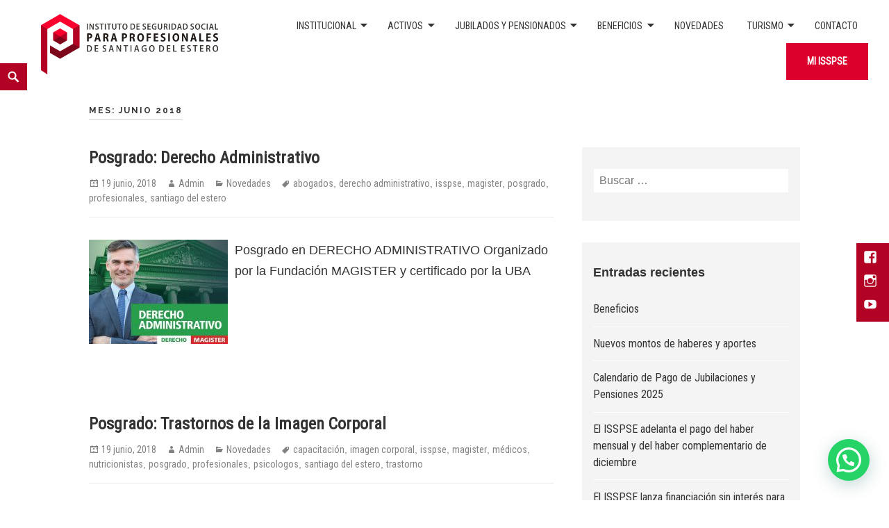

--- FILE ---
content_type: text/html; charset=UTF-8
request_url: https://isspse.org/2018/06/
body_size: 17717
content:
<!DOCTYPE html>
<html lang="es-AR" class="no-js">
<head>
	<meta charset="UTF-8">
	<meta name="viewport" content="width=device-width">
		<link rel="profile" href="http://gmpg.org/xfn/11">
	<link rel="pingback" href="https://isspse.org/xmlrpc.php">
	<meta name='robots' content='noindex, follow' />

	<!-- This site is optimized with the Yoast SEO plugin v26.8 - https://yoast.com/product/yoast-seo-wordpress/ -->
	<title>junio 2018 - I.S.S.P.S.E.</title>
	<meta property="og:locale" content="es_ES" />
	<meta property="og:type" content="website" />
	<meta property="og:title" content="junio 2018 - I.S.S.P.S.E." />
	<meta property="og:url" content="https://isspse.org/2018/06/" />
	<meta property="og:site_name" content="I.S.S.P.S.E." />
	<meta name="twitter:card" content="summary_large_image" />
	<script type="application/ld+json" class="yoast-schema-graph">{"@context":"https://schema.org","@graph":[{"@type":"CollectionPage","@id":"https://isspse.org/2018/06/","url":"https://isspse.org/2018/06/","name":"junio 2018 - I.S.S.P.S.E.","isPartOf":{"@id":"https://isspse.org/#website"},"primaryImageOfPage":{"@id":"https://isspse.org/2018/06/#primaryimage"},"image":{"@id":"https://isspse.org/2018/06/#primaryimage"},"thumbnailUrl":"https://isspse.org/wp-content/uploads/2018/06/posgrado-derecho-admin.jpg","breadcrumb":{"@id":"https://isspse.org/2018/06/#breadcrumb"},"inLanguage":"es-AR"},{"@type":"ImageObject","inLanguage":"es-AR","@id":"https://isspse.org/2018/06/#primaryimage","url":"https://isspse.org/wp-content/uploads/2018/06/posgrado-derecho-admin.jpg","contentUrl":"https://isspse.org/wp-content/uploads/2018/06/posgrado-derecho-admin.jpg","width":800,"height":600,"caption":"posgrado-derecho-admin"},{"@type":"BreadcrumbList","@id":"https://isspse.org/2018/06/#breadcrumb","itemListElement":[{"@type":"ListItem","position":1,"name":"Inicio","item":"https://isspse.org/"},{"@type":"ListItem","position":2,"name":"Archivo de junio 2018"}]},{"@type":"WebSite","@id":"https://isspse.org/#website","url":"https://isspse.org/","name":"I.S.S.P.S.E.","description":"","publisher":{"@id":"https://isspse.org/#organization"},"potentialAction":[{"@type":"SearchAction","target":{"@type":"EntryPoint","urlTemplate":"https://isspse.org/?s={search_term_string}"},"query-input":{"@type":"PropertyValueSpecification","valueRequired":true,"valueName":"search_term_string"}}],"inLanguage":"es-AR"},{"@type":"Organization","@id":"https://isspse.org/#organization","name":"Instituto de Seguridad Social Para Profesionales de Santiago del Estero","url":"https://isspse.org/","logo":{"@type":"ImageObject","inLanguage":"es-AR","@id":"https://isspse.org/#/schema/logo/image/","url":"https://isspse.org/wp-content/uploads/2017/08/logo-header.png","contentUrl":"https://isspse.org/wp-content/uploads/2017/08/logo-header.png","width":572,"height":174,"caption":"Instituto de Seguridad Social Para Profesionales de Santiago del Estero"},"image":{"@id":"https://isspse.org/#/schema/logo/image/"}}]}</script>
	<!-- / Yoast SEO plugin. -->


<link rel='dns-prefetch' href='//static.addtoany.com' />
<link rel='dns-prefetch' href='//fonts.googleapis.com' />
<link rel="alternate" type="application/rss+xml" title="I.S.S.P.S.E. &raquo; Feed" href="https://isspse.org/feed/" />
<link rel="alternate" type="application/rss+xml" title="I.S.S.P.S.E. &raquo; RSS de los comentarios" href="https://isspse.org/comments/feed/" />
<style id='wp-img-auto-sizes-contain-inline-css' type='text/css'>
img:is([sizes=auto i],[sizes^="auto," i]){contain-intrinsic-size:3000px 1500px}
/*# sourceURL=wp-img-auto-sizes-contain-inline-css */
</style>

<link rel='stylesheet' id='twb-open-sans-css' href='https://fonts.googleapis.com/css?family=Open+Sans%3A300%2C400%2C500%2C600%2C700%2C800&#038;display=swap&#038;ver=6.9' type='text/css' media='all' />
<link rel='stylesheet' id='twb-global-css' href='https://isspse.org/wp-content/plugins/form-maker/booster/assets/css/global.css?ver=1.0.0' type='text/css' media='all' />
<style id='wp-emoji-styles-inline-css' type='text/css'>

	img.wp-smiley, img.emoji {
		display: inline !important;
		border: none !important;
		box-shadow: none !important;
		height: 1em !important;
		width: 1em !important;
		margin: 0 0.07em !important;
		vertical-align: -0.1em !important;
		background: none !important;
		padding: 0 !important;
	}
/*# sourceURL=wp-emoji-styles-inline-css */
</style>
<link rel='stylesheet' id='wp-block-library-css' href='https://isspse.org/wp-includes/css/dist/block-library/style.min.css?ver=6.9' type='text/css' media='all' />
<style id='global-styles-inline-css' type='text/css'>
:root{--wp--preset--aspect-ratio--square: 1;--wp--preset--aspect-ratio--4-3: 4/3;--wp--preset--aspect-ratio--3-4: 3/4;--wp--preset--aspect-ratio--3-2: 3/2;--wp--preset--aspect-ratio--2-3: 2/3;--wp--preset--aspect-ratio--16-9: 16/9;--wp--preset--aspect-ratio--9-16: 9/16;--wp--preset--color--black: #000000;--wp--preset--color--cyan-bluish-gray: #abb8c3;--wp--preset--color--white: #ffffff;--wp--preset--color--pale-pink: #f78da7;--wp--preset--color--vivid-red: #cf2e2e;--wp--preset--color--luminous-vivid-orange: #ff6900;--wp--preset--color--luminous-vivid-amber: #fcb900;--wp--preset--color--light-green-cyan: #7bdcb5;--wp--preset--color--vivid-green-cyan: #00d084;--wp--preset--color--pale-cyan-blue: #8ed1fc;--wp--preset--color--vivid-cyan-blue: #0693e3;--wp--preset--color--vivid-purple: #9b51e0;--wp--preset--gradient--vivid-cyan-blue-to-vivid-purple: linear-gradient(135deg,rgb(6,147,227) 0%,rgb(155,81,224) 100%);--wp--preset--gradient--light-green-cyan-to-vivid-green-cyan: linear-gradient(135deg,rgb(122,220,180) 0%,rgb(0,208,130) 100%);--wp--preset--gradient--luminous-vivid-amber-to-luminous-vivid-orange: linear-gradient(135deg,rgb(252,185,0) 0%,rgb(255,105,0) 100%);--wp--preset--gradient--luminous-vivid-orange-to-vivid-red: linear-gradient(135deg,rgb(255,105,0) 0%,rgb(207,46,46) 100%);--wp--preset--gradient--very-light-gray-to-cyan-bluish-gray: linear-gradient(135deg,rgb(238,238,238) 0%,rgb(169,184,195) 100%);--wp--preset--gradient--cool-to-warm-spectrum: linear-gradient(135deg,rgb(74,234,220) 0%,rgb(151,120,209) 20%,rgb(207,42,186) 40%,rgb(238,44,130) 60%,rgb(251,105,98) 80%,rgb(254,248,76) 100%);--wp--preset--gradient--blush-light-purple: linear-gradient(135deg,rgb(255,206,236) 0%,rgb(152,150,240) 100%);--wp--preset--gradient--blush-bordeaux: linear-gradient(135deg,rgb(254,205,165) 0%,rgb(254,45,45) 50%,rgb(107,0,62) 100%);--wp--preset--gradient--luminous-dusk: linear-gradient(135deg,rgb(255,203,112) 0%,rgb(199,81,192) 50%,rgb(65,88,208) 100%);--wp--preset--gradient--pale-ocean: linear-gradient(135deg,rgb(255,245,203) 0%,rgb(182,227,212) 50%,rgb(51,167,181) 100%);--wp--preset--gradient--electric-grass: linear-gradient(135deg,rgb(202,248,128) 0%,rgb(113,206,126) 100%);--wp--preset--gradient--midnight: linear-gradient(135deg,rgb(2,3,129) 0%,rgb(40,116,252) 100%);--wp--preset--font-size--small: 13px;--wp--preset--font-size--medium: 20px;--wp--preset--font-size--large: 36px;--wp--preset--font-size--x-large: 42px;--wp--preset--spacing--20: 0.44rem;--wp--preset--spacing--30: 0.67rem;--wp--preset--spacing--40: 1rem;--wp--preset--spacing--50: 1.5rem;--wp--preset--spacing--60: 2.25rem;--wp--preset--spacing--70: 3.38rem;--wp--preset--spacing--80: 5.06rem;--wp--preset--shadow--natural: 6px 6px 9px rgba(0, 0, 0, 0.2);--wp--preset--shadow--deep: 12px 12px 50px rgba(0, 0, 0, 0.4);--wp--preset--shadow--sharp: 6px 6px 0px rgba(0, 0, 0, 0.2);--wp--preset--shadow--outlined: 6px 6px 0px -3px rgb(255, 255, 255), 6px 6px rgb(0, 0, 0);--wp--preset--shadow--crisp: 6px 6px 0px rgb(0, 0, 0);}:where(.is-layout-flex){gap: 0.5em;}:where(.is-layout-grid){gap: 0.5em;}body .is-layout-flex{display: flex;}.is-layout-flex{flex-wrap: wrap;align-items: center;}.is-layout-flex > :is(*, div){margin: 0;}body .is-layout-grid{display: grid;}.is-layout-grid > :is(*, div){margin: 0;}:where(.wp-block-columns.is-layout-flex){gap: 2em;}:where(.wp-block-columns.is-layout-grid){gap: 2em;}:where(.wp-block-post-template.is-layout-flex){gap: 1.25em;}:where(.wp-block-post-template.is-layout-grid){gap: 1.25em;}.has-black-color{color: var(--wp--preset--color--black) !important;}.has-cyan-bluish-gray-color{color: var(--wp--preset--color--cyan-bluish-gray) !important;}.has-white-color{color: var(--wp--preset--color--white) !important;}.has-pale-pink-color{color: var(--wp--preset--color--pale-pink) !important;}.has-vivid-red-color{color: var(--wp--preset--color--vivid-red) !important;}.has-luminous-vivid-orange-color{color: var(--wp--preset--color--luminous-vivid-orange) !important;}.has-luminous-vivid-amber-color{color: var(--wp--preset--color--luminous-vivid-amber) !important;}.has-light-green-cyan-color{color: var(--wp--preset--color--light-green-cyan) !important;}.has-vivid-green-cyan-color{color: var(--wp--preset--color--vivid-green-cyan) !important;}.has-pale-cyan-blue-color{color: var(--wp--preset--color--pale-cyan-blue) !important;}.has-vivid-cyan-blue-color{color: var(--wp--preset--color--vivid-cyan-blue) !important;}.has-vivid-purple-color{color: var(--wp--preset--color--vivid-purple) !important;}.has-black-background-color{background-color: var(--wp--preset--color--black) !important;}.has-cyan-bluish-gray-background-color{background-color: var(--wp--preset--color--cyan-bluish-gray) !important;}.has-white-background-color{background-color: var(--wp--preset--color--white) !important;}.has-pale-pink-background-color{background-color: var(--wp--preset--color--pale-pink) !important;}.has-vivid-red-background-color{background-color: var(--wp--preset--color--vivid-red) !important;}.has-luminous-vivid-orange-background-color{background-color: var(--wp--preset--color--luminous-vivid-orange) !important;}.has-luminous-vivid-amber-background-color{background-color: var(--wp--preset--color--luminous-vivid-amber) !important;}.has-light-green-cyan-background-color{background-color: var(--wp--preset--color--light-green-cyan) !important;}.has-vivid-green-cyan-background-color{background-color: var(--wp--preset--color--vivid-green-cyan) !important;}.has-pale-cyan-blue-background-color{background-color: var(--wp--preset--color--pale-cyan-blue) !important;}.has-vivid-cyan-blue-background-color{background-color: var(--wp--preset--color--vivid-cyan-blue) !important;}.has-vivid-purple-background-color{background-color: var(--wp--preset--color--vivid-purple) !important;}.has-black-border-color{border-color: var(--wp--preset--color--black) !important;}.has-cyan-bluish-gray-border-color{border-color: var(--wp--preset--color--cyan-bluish-gray) !important;}.has-white-border-color{border-color: var(--wp--preset--color--white) !important;}.has-pale-pink-border-color{border-color: var(--wp--preset--color--pale-pink) !important;}.has-vivid-red-border-color{border-color: var(--wp--preset--color--vivid-red) !important;}.has-luminous-vivid-orange-border-color{border-color: var(--wp--preset--color--luminous-vivid-orange) !important;}.has-luminous-vivid-amber-border-color{border-color: var(--wp--preset--color--luminous-vivid-amber) !important;}.has-light-green-cyan-border-color{border-color: var(--wp--preset--color--light-green-cyan) !important;}.has-vivid-green-cyan-border-color{border-color: var(--wp--preset--color--vivid-green-cyan) !important;}.has-pale-cyan-blue-border-color{border-color: var(--wp--preset--color--pale-cyan-blue) !important;}.has-vivid-cyan-blue-border-color{border-color: var(--wp--preset--color--vivid-cyan-blue) !important;}.has-vivid-purple-border-color{border-color: var(--wp--preset--color--vivid-purple) !important;}.has-vivid-cyan-blue-to-vivid-purple-gradient-background{background: var(--wp--preset--gradient--vivid-cyan-blue-to-vivid-purple) !important;}.has-light-green-cyan-to-vivid-green-cyan-gradient-background{background: var(--wp--preset--gradient--light-green-cyan-to-vivid-green-cyan) !important;}.has-luminous-vivid-amber-to-luminous-vivid-orange-gradient-background{background: var(--wp--preset--gradient--luminous-vivid-amber-to-luminous-vivid-orange) !important;}.has-luminous-vivid-orange-to-vivid-red-gradient-background{background: var(--wp--preset--gradient--luminous-vivid-orange-to-vivid-red) !important;}.has-very-light-gray-to-cyan-bluish-gray-gradient-background{background: var(--wp--preset--gradient--very-light-gray-to-cyan-bluish-gray) !important;}.has-cool-to-warm-spectrum-gradient-background{background: var(--wp--preset--gradient--cool-to-warm-spectrum) !important;}.has-blush-light-purple-gradient-background{background: var(--wp--preset--gradient--blush-light-purple) !important;}.has-blush-bordeaux-gradient-background{background: var(--wp--preset--gradient--blush-bordeaux) !important;}.has-luminous-dusk-gradient-background{background: var(--wp--preset--gradient--luminous-dusk) !important;}.has-pale-ocean-gradient-background{background: var(--wp--preset--gradient--pale-ocean) !important;}.has-electric-grass-gradient-background{background: var(--wp--preset--gradient--electric-grass) !important;}.has-midnight-gradient-background{background: var(--wp--preset--gradient--midnight) !important;}.has-small-font-size{font-size: var(--wp--preset--font-size--small) !important;}.has-medium-font-size{font-size: var(--wp--preset--font-size--medium) !important;}.has-large-font-size{font-size: var(--wp--preset--font-size--large) !important;}.has-x-large-font-size{font-size: var(--wp--preset--font-size--x-large) !important;}
/*# sourceURL=global-styles-inline-css */
</style>

<style id='classic-theme-styles-inline-css' type='text/css'>
/*! This file is auto-generated */
.wp-block-button__link{color:#fff;background-color:#32373c;border-radius:9999px;box-shadow:none;text-decoration:none;padding:calc(.667em + 2px) calc(1.333em + 2px);font-size:1.125em}.wp-block-file__button{background:#32373c;color:#fff;text-decoration:none}
/*# sourceURL=/wp-includes/css/classic-themes.min.css */
</style>
<link rel='stylesheet' id='inf-font-awesome-css' href='https://isspse.org/wp-content/plugins/post-slider-and-carousel/assets/css/font-awesome.min.css?ver=3.5.4' type='text/css' media='all' />
<link rel='stylesheet' id='owl-carousel-css' href='https://isspse.org/wp-content/plugins/post-slider-and-carousel/assets/css/owl.carousel.min.css?ver=3.5.4' type='text/css' media='all' />
<link rel='stylesheet' id='psacp-public-style-css' href='https://isspse.org/wp-content/plugins/post-slider-and-carousel/assets/css/psacp-public.min.css?ver=3.5.4' type='text/css' media='all' />
<link rel='stylesheet' id='ahew_stylesheet-css' href='https://isspse.org/wp-content/plugins/amazing-hover-effects/css/ihover.css?ver=6.9' type='text/css' media='all' />
<link rel='stylesheet' id='ahew_stylesheet_custom-css' href='https://isspse.org/wp-content/plugins/amazing-hover-effects/css/custom.css?ver=6.9' type='text/css' media='all' />
<link rel='stylesheet' id='beautiful-taxonomy-filters-basic-css' href='https://isspse.org/wp-content/plugins/beautiful-taxonomy-filters/public/css/beautiful-taxonomy-filters-base.min.css?ver=2.4.3' type='text/css' media='all' />
<link rel='stylesheet' id='beautiful-taxonomy-filters-css' href='https://isspse.org/wp-content/plugins/beautiful-taxonomy-filters/public/css/beautiful-taxonomy-filters-dark-material.min.css?ver=2.4.3' type='text/css' media='all' />
<link rel='stylesheet' id='maisha-fonts-css' href='//fonts.googleapis.com/css?family=Raleway%3A400italic%2C100italic%2C200italic%2C300italic%2C500italic%2C600italic%2C700italic%2C800italic%2C900italic%2C400%2C100%2C200%2C300%2C500%2C600%2C700%2C800%2C900%7CPlayfair%2BDisplay%3A400%2C700%2C900%2C400italic%2C700italic%2C900italic&#038;subset=latin%2Clatin-ext' type='text/css' media='all' />
<link rel='stylesheet' id='genericons-css' href='https://isspse.org/wp-content/themes/Maisha/maishawp/genericons/genericons.css?ver=3.2' type='text/css' media='all' />
<link rel='stylesheet' id='maisha-style-css' href='https://isspse.org/wp-content/themes/Maisha/maishawp/style.css?ver=6.9' type='text/css' media='all' />
<link rel='stylesheet' id='addtoany-css' href='https://isspse.org/wp-content/plugins/add-to-any/addtoany.min.css?ver=1.16' type='text/css' media='all' />
<link rel='stylesheet' id='hi-pretty-photo-css' href='https://isspse.org/wp-content/plugins/hover-effects-builder-free/assets/css/pretty-photo/css/prettyPhoto.css?ver=1.0.9' type='text/css' media='all' />
<link rel='stylesheet' id='hi-icons-frontend-css' href='https://isspse.org/wp-content/plugins/hover-effects-builder-free/assets/css/font-frontend/style.css?ver=1.0.9' type='text/css' media='all' />
<link rel='stylesheet' id='hi-frontend-css' href='https://isspse.org/wp-content/plugins/hover-effects-builder-free/assets/css/hi-frontend.css?ver=1.0.9' type='text/css' media='all' />
<script type="text/javascript" src="https://isspse.org/wp-includes/js/jquery/jquery.min.js?ver=3.7.1" id="jquery-core-js"></script>
<script type="text/javascript" src="https://isspse.org/wp-includes/js/jquery/jquery-migrate.min.js?ver=3.4.1" id="jquery-migrate-js"></script>
<script type="text/javascript" src="https://isspse.org/wp-content/plugins/form-maker/booster/assets/js/circle-progress.js?ver=1.2.2" id="twb-circle-js"></script>
<script type="text/javascript" id="twb-global-js-extra">
/* <![CDATA[ */
var twb = {"nonce":"ecf471c495","ajax_url":"https://isspse.org/wp-admin/admin-ajax.php","plugin_url":"https://isspse.org/wp-content/plugins/form-maker/booster","href":"https://isspse.org/wp-admin/admin.php?page=twb_form-maker"};
var twb = {"nonce":"ecf471c495","ajax_url":"https://isspse.org/wp-admin/admin-ajax.php","plugin_url":"https://isspse.org/wp-content/plugins/form-maker/booster","href":"https://isspse.org/wp-admin/admin.php?page=twb_form-maker"};
//# sourceURL=twb-global-js-extra
/* ]]> */
</script>
<script type="text/javascript" src="https://isspse.org/wp-content/plugins/form-maker/booster/assets/js/global.js?ver=1.0.0" id="twb-global-js"></script>
<script type="text/javascript" id="addtoany-core-js-before">
/* <![CDATA[ */
window.a2a_config=window.a2a_config||{};a2a_config.callbacks=[];a2a_config.overlays=[];a2a_config.templates={};a2a_localize = {
	Share: "Share",
	Save: "Save",
	Subscribe: "Subscribe",
	Email: "Email",
	Bookmark: "Bookmark",
	ShowAll: "Show all",
	ShowLess: "Show less",
	FindServices: "Find service(s)",
	FindAnyServiceToAddTo: "Instantly find any service to add to",
	PoweredBy: "Powered by",
	ShareViaEmail: "Share via email",
	SubscribeViaEmail: "Subscribe via email",
	BookmarkInYourBrowser: "Bookmark in your browser",
	BookmarkInstructions: "Press Ctrl+D or \u2318+D to bookmark this page",
	AddToYourFavorites: "Add to your favorites",
	SendFromWebOrProgram: "Send from any email address or email program",
	EmailProgram: "Email program",
	More: "More&#8230;",
	ThanksForSharing: "Thanks for sharing!",
	ThanksForFollowing: "Thanks for following!"
};


//# sourceURL=addtoany-core-js-before
/* ]]> */
</script>
<script type="text/javascript" defer src="https://static.addtoany.com/menu/page.js" id="addtoany-core-js"></script>
<script type="text/javascript" defer src="https://isspse.org/wp-content/plugins/add-to-any/addtoany.min.js?ver=1.1" id="addtoany-jquery-js"></script>
<script type="text/javascript" src="https://isspse.org/wp-content/plugins/hover-effects-builder-free/assets/js/hi-frontend.min.js?ver=1.0.9" id="hi-frontend-js"></script>
<link rel="https://api.w.org/" href="https://isspse.org/wp-json/" /><link rel="EditURI" type="application/rsd+xml" title="RSD" href="https://isspse.org/xmlrpc.php?rsd" />
<meta name="generator" content="WordPress 6.9" />
					<!-- AnarielDesign Google Font Picker -->
					<link href='https://fonts.googleapis.com/css?family=Roboto+Condensed' rel='stylesheet' type='text/css'>
					<style type="text/css">a { font-family: 'Roboto Condensed'!important;  }</style>

					<style type="text/css">
		.aboutpage .cd-fixed-bg-one { padding: px 0;}
		.page-template-default .aboutpage .cd-fixed-bg-one, .blog .aboutpage .cd-fixed-bg-one { padding: px 0;}
		.entry-content a, .news .entry-content a {color: ;}

		button,input[type="button"], input[type="reset"], input[type="submit"], .widget_calendar tbody a, .page-template-projects-page .columns hr, .page-template-causes-page .columns hr, .page-template-stories-page .columns hr, .woocommerce .widget_price_filter .ui-slider .ui-slider-handle, .woocommerce .widget_price_filter .ui-slider .ui-slider-range { background-color:#b30324; }
		
		.social-navigation, .sidebar .widget .give-submit-button-wrap input[type="submit"], .button, .tribe-events-loop .type-tribe_events.tribe-events-last, #tribe-events .tribe-events-button, #tribe-events .tribe-events-button:hover, #tribe_events_filters_wrapper input[type=submit], .tribe-events-button, .tribe-events-button.tribe-active:hover, .tribe-events-button.tribe-inactive, .tribe-events-button:hover, .tribe-events-calendar td.tribe-events-present div[id*=tribe-events-daynum-], .tribe-events-calendar td.tribe-events-present div[id*=tribe-events-daynum-]>a, #tribe-events-content .tribe-events-calendar td.tribe-events-present.mobile-active:hover, .tribe-events-calendar td.tribe-events-present.mobile-active, .tribe-events-calendar td.tribe-events-present.mobile-active div[id*=tribe-events-daynum-], .tribe-events-calendar td.tribe-events-present.mobile-active div[id*=tribe-events-daynum-] a, .widget.buddypress #bp-login-widget-form #bp-login-widget-submit, .woocommerce span.onsale, .search-toggle,
		input#give-purchase-button, [id*=give-form].give-display-modal .give-btn, [id*=give-form].give-display-reveal .give-btn, .navigation-main li.color a, .main-small-navigation li.color a { background:#b30324; }
		
		.sidebar .widget .give-submit-button-wrap input[type="submit"], 
		.button,
		.entry-content a.button, 
		.tribe-events-loop .type-tribe_events.tribe-events-last, 
		#tribe-events .tribe-events-button, 
		#tribe-events .tribe-events-button:hover, 
		#tribe_events_filters_wrapper input[type=submit], 
		.tribe-events-button, .tribe-events-button.tribe-active:hover, 
		.tribe-events-button.tribe-inactive, 
		.tribe-events-button:hover, 
		.tribe-events-calendar td.tribe-events-present div[id*=tribe-events-daynum-], 
		.tribe-events-calendar td.tribe-events-present div[id*=tribe-events-daynum-]>a,
		#tribe-events-content .tribe-events-calendar td.tribe-events-present.mobile-active:hover, 
		.tribe-events-calendar td.tribe-events-present.mobile-active, 
		.tribe-events-calendar td.tribe-events-present.mobile-active div[id*=tribe-events-daynum-], 
		.tribe-events-calendar td.tribe-events-present.mobile-active div[id*=tribe-events-daynum-] a, 
		.widget.buddypress #bp-login-widget-form #bp-login-widget-submit, 
		.woocommerce span.onsale, 
		.content-caption .button, 
		button, 
		input[type="button"], 
		input[type="reset"], 
		input[type="submit"], 
		.block-two-content .button, 
		button,
		input[type="button"], 
		input[type="reset"],
		input[type="submit"],
		[id*=give-form].give-display-modal .give-btn, 
		[id*=give-form].give-display-reveal .give-btn,
		.ps-member-is-online,
		.ps-focus-title>span>span,
		.navigation-main li.color a,
		.main-small-navigation li.color a,
		.navigation-main li.color a:hover,
		.main-small-navigation li.color a:hover { color:#333333; }
		
		.tribe-events-button, .tribe-events-button:hover, #peepso-wrap .ps-btn-login, .ps-btn-primary, .ps-progress-bar>span, .ps-btn-login, .ps-button-action { background:#b30324!important; }
		
		.ps-input:focus, .ps-select:focus { border:#b30324!important; }
		
		.navigation-main a:hover, .color, .cd-panel-content a,.page-template-staff-page .column ul a,.page-template-full-bg-page .aboutpage ul a, .woocommerce ul.products li.product .price,.woocommerce span.amount,.woocommerce .woocommerce-message:before { color: #b30324; }
		
		blockquote { border-left-color: #b30324; }
		
		.block-four .post .entry-title { border-bottom-color: #b30324; }
		
		.woocommerce .woocommerce-message { border-top-color: #b30324; }
			
		.page-template-front-page-one .soliloquy-theme-karisma .soliloquy-caption-inside a, .page-template-front-page-one .soliloquy-theme-karisma .soliloquy-caption-inside .soliloquy-fc-title-link, .page-template-front-page-one .soliloquy-theme-karisma.soliloquy-caption-inside .soliloquy-fc-read-more,.single-product p.price { color: #b30324!important; }
		
		.button:hover, .navigation-main li.color a:hover, .main-small-navigation li.color a:hover { background:#b30324; }
		
		.pagination .prev,.pagination .next,.tagcloud a,.sticky-post,.page-links a,.cd-panel-container,.aboutpage .cd-fixed-bg-one,.aboutpage .cd-fixed-bg-one.withoutimg, .woocommerce .widget_price_filter .price_slider_wrapper .ui-widget-content { background-color:#333333; }
		
		.news .entry-content a.more-link,.news .entry-content a.button,.block-two,.overlay,.info_pic,.info_details .button,.tribe-events-read-more,#tribe-bar-form .tribe-bar-submit input[type=submit],#buddypress div.generic-button a,.woocommerce #respond input#submit.alt, .woocommerce a.button.alt, .woocommerce button.button.alt, .woocommerce input.button.alt,.woocommerce #respond input#submit.alt:hover, .woocommerce a.button.alt:hover, .woocommerce button.button.alt:hover, .woocommerce input.button.alt:hover,.comment-list .reply a, .footer { background:#333333; }
		
		@media screen and (max-width: 48.75em) {
			.content-caption { background:#333333; }
			}
			
		.main-small-navigation div, .pagination { background-color:; }
		
		.sidebar .widget input[type="submit"],.sidebar .widget,.page-template-about-page .columns .entry-content,.info,body.page-template-full-width-page,.page-template-events-page-php,.page.page-template-full-width-page div.give-form-wrap,.page.page-template-staff-page .columns .entry-content,.tribe-events-back,.tribe-events-day .tribe-events-day-time-slot h5,.page-template-buddypress-php,.page-template-forum-php,.page-template-404-php,#buddypress #search-groups-form input[type=submit],#buddypress #members-dir-search input[type=submit],#buddypress div.item-list-tabs ul li.last select,input#bbp_search_submit,.woocommerce .page-title,.woocommerce .page-description,.woocommerce #respond input#submit, .woocommerce a.button, .woocommerce button.button, .woocommerce input.button,form.wpcf7-form,.page-template-projects-page .fourcolumn:hover,.page-template-causes-page .fourcolumn:hover,.page-template-stories-page .fourcolumn:hover,.page-template-stories-page a.more-link,blockquote, .buddypress, .bbpress { background:; }
		
		.site-header, .headerblock, .menu-toggle, .headerblock.standard, .headerblock.alternative, .headerblock.standard .site-header, .headerblock.alternative .site-header { background:; }
		
		.navigation-main a, .navigation-main ul li.menu-item-has-children > a:after { color:#333333; }
		
		.navigation-main ul ul a, .navigation-main ul ul ul a { color:#ffffff; }
		
		.navigation-main li li.current_page_item > a, .navigation-main li li.current-menu-item > a, .navigation-main ul ul { background-color:#b30324; }
		
		.navigation-main .current_page_item > a, .navigation-main .current-menu-item > a, .navigation-main .current_page_ancestor > a { color:#000000; }
		
		.footer a, .footer .widget, .copyright { color:; }
		
		.copyright { border-top-color: ; }
		
		body { background:; }
		
		@media screen and (min-width: 59.6875em) {
		.social-navigation { top:350px; }
		}
		@media screen and (min-width: 59.6875em) {
		.search-toggle, .search-box-wrapper, .standard-header .search-toggle, .standard-header .search-box-wrapper, .alternative-header .search-toggle, .alternative-header .search-box-wrapper, .fixed .search-toggle { margin-top:px; }
		}
		
				
				
		
	</style>
	<style type="text/css">.recentcomments a{display:inline !important;padding:0 !important;margin:0 !important;}</style>	<style type="text/css">
			.site-title,
		.site-description {
			position: absolute;
			clip: rect(1px, 1px, 1px, 1px);
		}
		</style>
	<link rel="icon" href="https://isspse.org/wp-content/uploads/2017/08/cropped-isspse-icon-32x32.png" sizes="32x32" />
<link rel="icon" href="https://isspse.org/wp-content/uploads/2017/08/cropped-isspse-icon-192x192.png" sizes="192x192" />
<link rel="apple-touch-icon" href="https://isspse.org/wp-content/uploads/2017/08/cropped-isspse-icon-180x180.png" />
<meta name="msapplication-TileImage" content="https://isspse.org/wp-content/uploads/2017/08/cropped-isspse-icon-270x270.png" />
		<style type="text/css" id="wp-custom-css">
			/* Ancho de cabecera (logo y menu) */
.header-inner {
     padding: 15px 30px;
}

 /* Nuevo Menu */
.navigation-main a,
.main-small-navigation a {
	padding: 0 15px;
	font-size: 14px;
	letter-spacing: normal;
}


/* Mi ISSPSE BOTON */
#menu-item-2387 {
 background-color: #DC002C;
 padding: 15px 15px;
 font-weight: bold;
 }

#menu-item-2387 a {
 color: #ffffff;  
 }

#menu-item-2387:hover {
 background-color: #FEC12C;
 }


/* COLOR AMARILLO CARRUSEL */   
.psac-slider-and-carousel .owl-nav .owl-next:hover, .psac-slider-and-carousel .owl-nav .owl-prev:hover {
    background: #FEC12C;
    border-color: #FEC12C;
}

.psac-slider-and-carousel .owl-dots .owl-dot.active {
    background:#FEC12C;
}

.psac-post-carousel.psac-design-2 .psac-post-carousel-slide:hover .psac-post-carousel-content{

    border-color:#FEC12C; 
}


/* Ajuste de imagen slider responsive*/ 

@media only screen and (max-width: 40em) {

	.psac-post-image-bg {
     background-size: contain;
     background-position: top;}
	
.psac-post-slider.psac-design-2 .psac-post-right  {height:200px;}

}


/* CONVENIOS Y DESCUENTOS */  

#pcp_wrapper-2685 .sp-pcp-post {
    align-items: center;
}

.sp-pcp-post .sp-pcp-title, .sp-pcp-post .sp-pcp-title a {
    font-weight: 600;
    text-align: center;
}


/* BOTÓN LEER MAS NOTICIAS*/  
.psac-readmorebtn {
 font-size: 0px;
   }
.psac-readmorebtn:after {
 content: "Leer más";
 font-size: 15px;
   }

/* BENEFICIOS HOME */  

.so-widget-sow-button-flat-f4810e7c2b42 .ow-button-base a {
   font-size: 16px;
   padding: 27px;
}
		</style>
		<link rel='stylesheet' id='joinchat-css' href='https://isspse.org/wp-content/plugins/creame-whatsapp-me/public/css/joinchat.min.css?ver=6.0.10' type='text/css' media='all' />
<style id='joinchat-inline-css' type='text/css'>
.joinchat{--ch:142;--cs:70%;--cl:49%;--bw:1}
/*# sourceURL=joinchat-inline-css */
</style>
</head>

<body class="archive date wp-custom-logo wp-theme-Maishamaishawp fixed-image">
	<div class="fixed">
		<div class="headerblock">
			<div class="content site-content">
				<a class="skip-link screen-reader-text" href="#site">Skip to content</a>
				<header id="masthead" class="site-header" role="banner">
				<div class="header-inner">
					<a href="https://isspse.org/" class="custom-logo-link" rel="home"><img width="572" height="174" src="https://isspse.org/wp-content/uploads/2017/08/logo-header.png" class="custom-logo" alt="I.S.S.P.S.E." decoding="async" fetchpriority="high" srcset="https://isspse.org/wp-content/uploads/2017/08/logo-header.png 572w, https://isspse.org/wp-content/uploads/2017/08/logo-header-300x91.png 300w, https://isspse.org/wp-content/uploads/2017/08/logo-header-200x61.png 200w, https://isspse.org/wp-content/uploads/2017/08/logo-header-150x46.png 150w, https://isspse.org/wp-content/uploads/2017/08/logo-header-547x166.png 547w, https://isspse.org/wp-content/uploads/2017/08/logo-header-322x98.png 322w, https://isspse.org/wp-content/uploads/2017/08/logo-header-524x159.png 524w, https://isspse.org/wp-content/uploads/2017/08/logo-header-420x128.png 420w, https://isspse.org/wp-content/uploads/2017/08/logo-header-444x135.png 444w" sizes="(max-width: 572px) 100vw, 572px" /></a>										<p class="site-title"><a href="https://isspse.org/" rel="home">I.S.S.P.S.E.</a></p>
																<div id="secondary">
						<nav id="site-navigation" class="navigation-main" role="navigation">
						<button class="menu-toggle anarielgenericon" aria-controls="primary-menu" aria-expanded="false"><span>Primary Menu</span></button>
						<div class="menu-nuevo-menu-container"><ul id="primary-menu" class="nav-menu"><li id="menu-item-2311" class="menu-item menu-item-type-post_type menu-item-object-page menu-item-has-children menu-item-2311"><a href="https://isspse.org/institucional/">Institucional</a>
<ul class="sub-menu">
	<li id="menu-item-2318" class="menu-item menu-item-type-post_type menu-item-object-page menu-item-2318"><a href="https://isspse.org/institucional/el-isspse/">El I.S.S.P.S.E.</a></li>
	<li id="menu-item-2319" class="menu-item menu-item-type-post_type menu-item-object-page menu-item-2319"><a href="https://isspse.org/institucional/directorio/">Directorio</a></li>
	<li id="menu-item-2320" class="menu-item menu-item-type-post_type menu-item-object-page menu-item-2320"><a href="https://isspse.org/institucional/ley/">Ley</a></li>
	<li id="menu-item-2321" class="menu-item menu-item-type-post_type menu-item-object-page menu-item-2321"><a href="https://isspse.org/institucional/organigrama/">Organigrama</a></li>
	<li id="menu-item-2322" class="menu-item menu-item-type-post_type menu-item-object-page menu-item-2322"><a href="https://isspse.org/institucional/colegios/">Colegios</a></li>
	<li id="menu-item-2323" class="menu-item menu-item-type-post_type menu-item-object-page menu-item-2323"><a href="https://isspse.org/comunicacion/">Comunicación</a></li>
</ul>
</li>
<li id="menu-item-2312" class="menu-item menu-item-type-post_type menu-item-object-page menu-item-has-children menu-item-2312"><a href="https://isspse.org/activos/">Activos</a>
<ul class="sub-menu">
	<li id="menu-item-2324" class="menu-item menu-item-type-post_type menu-item-object-page menu-item-2324"><a href="https://isspse.org/activos/afiliacion/">Afiliación</a></li>
	<li id="menu-item-2326" class="menu-item menu-item-type-post_type menu-item-object-page menu-item-2326"><a href="https://isspse.org/activos/tramites/">Trámites</a></li>
	<li id="menu-item-2325" class="menu-item menu-item-type-post_type menu-item-object-page menu-item-2325"><a href="https://isspse.org/activos/aportes/">Aportes</a></li>
	<li id="menu-item-2878" class="menu-item menu-item-type-post_type menu-item-object-page menu-item-2878"><a href="https://isspse.org/forma-de-pago/">Formas de pago</a></li>
</ul>
</li>
<li id="menu-item-2313" class="menu-item menu-item-type-post_type menu-item-object-page menu-item-has-children menu-item-2313"><a href="https://isspse.org/jubilados-y-pensionados/">Jubilados y Pensionados</a>
<ul class="sub-menu">
	<li id="menu-item-2329" class="menu-item menu-item-type-post_type menu-item-object-page menu-item-2329"><a href="https://isspse.org/jubilados-y-pensionados/jubilacion-ordinaria/">Jubilación Ordinaria</a></li>
	<li id="menu-item-2330" class="menu-item menu-item-type-post_type menu-item-object-page menu-item-2330"><a href="https://isspse.org/jubilados-y-pensionados/jubilacion-parcial/">Jubilación Parcial</a></li>
	<li id="menu-item-2331" class="menu-item menu-item-type-post_type menu-item-object-page menu-item-2331"><a href="https://isspse.org/jubilados-y-pensionados/jubilacion-por-invalidez/">Jubilación Por Invalidez</a></li>
	<li id="menu-item-2332" class="menu-item menu-item-type-post_type menu-item-object-page menu-item-2332"><a href="https://isspse.org/jubilados-y-pensionados/pension/">Pensión</a></li>
	<li id="menu-item-2333" class="menu-item menu-item-type-post_type menu-item-object-page menu-item-2333"><a href="https://isspse.org/jubilados-y-pensionados/monto-de-haberes/">Monto de Haberes</a></li>
</ul>
</li>
<li id="menu-item-2871" class="menu-item menu-item-type-post_type menu-item-object-page menu-item-has-children menu-item-2871"><a href="https://isspse.org/beneficios/">Beneficios</a>
<ul class="sub-menu">
	<li id="menu-item-2334" class="menu-item menu-item-type-post_type menu-item-object-page menu-item-2334"><a href="https://isspse.org/beneficios/prestamos/">Préstamos</a></li>
	<li id="menu-item-2335" class="menu-item menu-item-type-post_type menu-item-object-page menu-item-2335"><a href="https://isspse.org/subsidios/">Subsidios</a></li>
	<li id="menu-item-2872" class="menu-item menu-item-type-post_type menu-item-object-page menu-item-2872"><a href="https://isspse.org/convenios-y-descuentos/">Convenios y Descuentos</a></li>
	<li id="menu-item-4328" class="menu-item menu-item-type-post_type menu-item-object-page menu-item-4328"><a href="https://isspse.org/talleres-gratuitos/">Talleres Gratuitos 2024</a></li>
	<li id="menu-item-2338" class="menu-item menu-item-type-post_type menu-item-object-page menu-item-2338"><a href="https://isspse.org/beneficios-vieja/salud/">Salud</a></li>
</ul>
</li>
<li id="menu-item-2315" class="menu-item menu-item-type-post_type menu-item-object-page current_page_parent menu-item-2315"><a href="https://isspse.org/novedades/">Novedades</a></li>
<li id="menu-item-3636" class="menu-item menu-item-type-post_type menu-item-object-page menu-item-has-children menu-item-3636"><a href="https://isspse.org/turismo/">Turismo</a>
<ul class="sub-menu">
	<li id="menu-item-2337" class="menu-item menu-item-type-post_type menu-item-object-page menu-item-2337"><a href="https://isspse.org/beneficios-vieja/turismo/">Turismo San Bernardo</a></li>
	<li id="menu-item-4451" class="menu-item menu-item-type-post_type menu-item-object-page menu-item-4451"><a href="https://isspse.org/descuentos-en-la-costa/">Descuentos en la Costa</a></li>
	<li id="menu-item-3656" class="menu-item menu-item-type-post_type menu-item-object-page menu-item-3656"><a href="https://isspse.org/turismo/convenios-turisticos-vigentes/">Convenios turísticos vigentes</a></li>
</ul>
</li>
<li id="menu-item-2865" class="menu-item menu-item-type-post_type menu-item-object-page menu-item-2865"><a href="https://isspse.org/contactos/">Contacto</a></li>
<li id="menu-item-2387" class="menu-item menu-item-type-custom menu-item-object-custom menu-item-2387"><a href="http://app.isspse.org:3000/AGISSPSE/wwpbaseobjects.login.aspx">Mi ISSPSE</a></li>
</ul></div>						</nav><!-- #site-navigation -->
						</div>
									</div>
				</header><!-- .site-header -->
			</div><!-- .site-content -->
		</div><!-- .headerblock -->
				<div class="search-toggle">
			<a href="#search-container" class="screen-reader-text" aria-expanded="false" aria-controls="search-container">Search</a>
		</div>
		<div id="search-container" class="search-box-wrapper hide">
			<div class="search-box">
				<form role="search" method="get" class="search-form" action="https://isspse.org/">
				<label>
					<span class="screen-reader-text">Buscar:</span>
					<input type="search" class="search-field" placeholder="Buscar &hellip;" value="" name="s" />
				</label>
				<input type="submit" class="search-submit screen-reader-text" value="Buscar" />
			</form>			</div>
		</div>
			</div>
<div id="site"><
	<div class="hfeed site">
		<div class="content site-content">
			<main class="main site-main" role="main">
				<div class="single-themes-page clear news">
					<header class="page-header">
						<h1 class="page-title">Mes: <span>junio 2018</span></h1>					</header><!-- .page-header -->
										<div class="two_third list">
						<div id="primary" class="content-area">
												
<article id="post-857" class="post-857 post type-post status-publish format-standard has-post-thumbnail hentry category-novedades tag-abogados tag-derecho-administrativo tag-isspse tag-magister tag-posgrado tag-profesionales tag-santiago-del-estero">

	<header class="entry-header">
		<h2 class="entry-title"><a href="https://isspse.org/posgrado-derecho-administrativo/" rel="bookmark">Posgrado: Derecho Administrativo</a></h2>	</header><!-- .entry-header -->

		<footer class="entry-footer">
		<span class="posted-on"><span class="screen-reader-text">Posted on </span><a href="https://isspse.org/posgrado-derecho-administrativo/" rel="bookmark"><time class="entry-date published" datetime="2018-06-19T12:51:12-03:00">19 junio, 2018</time><time class="updated" datetime="2018-06-19T12:59:33-03:00">19 junio, 2018</time></a></span><span class="byline"><span class="author vcard"><span class="screen-reader-text">Author </span><a class="url fn n" href="https://isspse.org/author/admin/">Admin</a></span></span><span class="cat-links"><span class="screen-reader-text">Categories </span><a href="https://isspse.org/category/novedades/" rel="category tag">Novedades</a></span><span class="tags-links"><span class="screen-reader-text">Tags </span><a href="https://isspse.org/tag/abogados/" rel="tag">abogados</a>, <a href="https://isspse.org/tag/derecho-administrativo/" rel="tag">derecho administrativo</a>, <a href="https://isspse.org/tag/isspse/" rel="tag">isspse</a>, <a href="https://isspse.org/tag/magister/" rel="tag">magister</a>, <a href="https://isspse.org/tag/posgrado/" rel="tag">posgrado</a>, <a href="https://isspse.org/tag/profesionales/" rel="tag">profesionales</a>, <a href="https://isspse.org/tag/santiago-del-estero/" rel="tag">santiago del estero</a></span>			</footer><!-- .entry-footer -->
	
	<hr class="short">

		<img width="200" height="150" src="https://isspse.org/wp-content/uploads/2018/06/posgrado-derecho-admin-200x150.jpg" class="attachment-list-thumbnail size-list-thumbnail wp-post-image" alt="posgrado-derecho-admin" decoding="async" srcset="https://isspse.org/wp-content/uploads/2018/06/posgrado-derecho-admin-200x150.jpg 200w, https://isspse.org/wp-content/uploads/2018/06/posgrado-derecho-admin-300x225.jpg 300w, https://isspse.org/wp-content/uploads/2018/06/posgrado-derecho-admin-768x576.jpg 768w, https://isspse.org/wp-content/uploads/2018/06/posgrado-derecho-admin-150x113.jpg 150w, https://isspse.org/wp-content/uploads/2018/06/posgrado-derecho-admin-547x410.jpg 547w, https://isspse.org/wp-content/uploads/2018/06/posgrado-derecho-admin-322x242.jpg 322w, https://isspse.org/wp-content/uploads/2018/06/posgrado-derecho-admin-524x393.jpg 524w, https://isspse.org/wp-content/uploads/2018/06/posgrado-derecho-admin-420x315.jpg 420w, https://isspse.org/wp-content/uploads/2018/06/posgrado-derecho-admin-444x333.jpg 444w, https://isspse.org/wp-content/uploads/2018/06/posgrado-derecho-admin-678x509.jpg 678w, https://isspse.org/wp-content/uploads/2018/06/posgrado-derecho-admin.jpg 800w" sizes="(max-width: 200px) 100vw, 200px" />	
	<div class="entry-content">
		<p>Posgrado en DERECHO ADMINISTRATIVO Organizado por la Fundación MAGISTER y certificado por la UBA</p>
	</div><!-- .entry-content -->

	
	
</article><!-- #post-## -->
<article id="post-852" class="post-852 post type-post status-publish format-standard has-post-thumbnail hentry category-novedades tag-capacitacion tag-imagen-corporal tag-isspse tag-magister tag-medicos tag-nutricionistas tag-posgrado tag-profesionales tag-psicologos tag-santiago-del-estero tag-trastorno">

	<header class="entry-header">
		<h2 class="entry-title"><a href="https://isspse.org/posgrado-trastornos-de-la-imagen-corporal/" rel="bookmark">Posgrado: Trastornos de la Imagen Corporal</a></h2>	</header><!-- .entry-header -->

		<footer class="entry-footer">
		<span class="posted-on"><span class="screen-reader-text">Posted on </span><a href="https://isspse.org/posgrado-trastornos-de-la-imagen-corporal/" rel="bookmark"><time class="entry-date published" datetime="2018-06-19T12:24:35-03:00">19 junio, 2018</time><time class="updated" datetime="2018-06-21T11:00:03-03:00">21 junio, 2018</time></a></span><span class="byline"><span class="author vcard"><span class="screen-reader-text">Author </span><a class="url fn n" href="https://isspse.org/author/admin/">Admin</a></span></span><span class="cat-links"><span class="screen-reader-text">Categories </span><a href="https://isspse.org/category/novedades/" rel="category tag">Novedades</a></span><span class="tags-links"><span class="screen-reader-text">Tags </span><a href="https://isspse.org/tag/capacitacion/" rel="tag">capacitación</a>, <a href="https://isspse.org/tag/imagen-corporal/" rel="tag">imagen corporal</a>, <a href="https://isspse.org/tag/isspse/" rel="tag">isspse</a>, <a href="https://isspse.org/tag/magister/" rel="tag">magister</a>, <a href="https://isspse.org/tag/medicos/" rel="tag">médicos</a>, <a href="https://isspse.org/tag/nutricionistas/" rel="tag">nutricionistas</a>, <a href="https://isspse.org/tag/posgrado/" rel="tag">posgrado</a>, <a href="https://isspse.org/tag/profesionales/" rel="tag">profesionales</a>, <a href="https://isspse.org/tag/psicologos/" rel="tag">psicologos</a>, <a href="https://isspse.org/tag/santiago-del-estero/" rel="tag">santiago del estero</a>, <a href="https://isspse.org/tag/trastorno/" rel="tag">trastorno</a></span>			</footer><!-- .entry-footer -->
	
	<hr class="short">

		<img width="200" height="150" src="https://isspse.org/wp-content/uploads/2018/06/posgrado-trastornos-imagen-200x150.jpg" class="attachment-list-thumbnail size-list-thumbnail wp-post-image" alt="trastornos-posgrado" decoding="async" srcset="https://isspse.org/wp-content/uploads/2018/06/posgrado-trastornos-imagen-200x150.jpg 200w, https://isspse.org/wp-content/uploads/2018/06/posgrado-trastornos-imagen-300x225.jpg 300w, https://isspse.org/wp-content/uploads/2018/06/posgrado-trastornos-imagen-768x576.jpg 768w, https://isspse.org/wp-content/uploads/2018/06/posgrado-trastornos-imagen-150x113.jpg 150w, https://isspse.org/wp-content/uploads/2018/06/posgrado-trastornos-imagen-547x410.jpg 547w, https://isspse.org/wp-content/uploads/2018/06/posgrado-trastornos-imagen-322x242.jpg 322w, https://isspse.org/wp-content/uploads/2018/06/posgrado-trastornos-imagen-524x393.jpg 524w, https://isspse.org/wp-content/uploads/2018/06/posgrado-trastornos-imagen-420x315.jpg 420w, https://isspse.org/wp-content/uploads/2018/06/posgrado-trastornos-imagen-444x333.jpg 444w, https://isspse.org/wp-content/uploads/2018/06/posgrado-trastornos-imagen-678x509.jpg 678w, https://isspse.org/wp-content/uploads/2018/06/posgrado-trastornos-imagen.jpg 800w" sizes="(max-width: 200px) 100vw, 200px" />	
	<div class="entry-content">
		<p>Posgrado &#8220;TRASTORNOS DE LA IMAGEN CORPORAL&#8221; Abordaje en Obesidad y trastornos alimentarios Organizado por la Fundación MAGISTER y el ISSPSE certificado por la Universidad de Belgrano</p>
	</div><!-- .entry-content -->

	
	
</article><!-- #post-## -->						</div>
					</div>
					<div class="one_third lastcolumn">
						<div id="sidebar" class="sidebar">
						
			<div class="widget-area" role="complementary">
			<aside id="search-2" class="widget widget_search clear"><form role="search" method="get" class="search-form" action="https://isspse.org/">
				<label>
					<span class="screen-reader-text">Buscar:</span>
					<input type="search" class="search-field" placeholder="Buscar &hellip;" value="" name="s" />
				</label>
				<input type="submit" class="search-submit screen-reader-text" value="Buscar" />
			</form></aside>
		<aside id="recent-posts-2" class="widget widget_recent_entries clear">
		<h2 class="widget-title">Entradas recientes</h2>
		<ul>
											<li>
					<a href="https://isspse.org/https-isspse-org-wp-admin-post-phppost6839actionedit/">Beneficios</a>
									</li>
											<li>
					<a href="https://isspse.org/nuevos-montos-de-haberes-y-aportes/">Nuevos montos de haberes y aportes</a>
									</li>
											<li>
					<a href="https://isspse.org/calendario-de-pago-de-jubilaciones-y-pensiones-2025/">Calendario de Pago de Jubilaciones y Pensiones 2025</a>
									</li>
											<li>
					<a href="https://isspse.org/el-isspse-adelanta-el-pago-del-haber-mensual-y-del-haber-complementario-de-diciembre/">El ISSPSE adelanta el pago del haber mensual y del haber complementario de diciembre</a>
									</li>
											<li>
					<a href="https://isspse.org/el-isspse-lanza-financiacion-sin-interes-para-estadias-en-san-bernardo/">El ISSPSE lanza financiación sin interés para estadías en San Bernardo</a>
									</li>
					</ul>

		</aside><aside id="categories-2" class="widget widget_categories clear"><h2 class="widget-title">Categorías</h2>
			<ul>
					<li class="cat-item cat-item-231"><a href="https://isspse.org/category/convenios-descuentos/alquileres-temporarios/">Alquileres Temporarios</a>
</li>
	<li class="cat-item cat-item-212"><a href="https://isspse.org/category/convenios-descuentos/bancos/">Bancos</a>
</li>
	<li class="cat-item cat-item-182"><a href="https://isspse.org/category/beneficios-exlusivos/">beneficios exlusivos</a>
</li>
	<li class="cat-item cat-item-213"><a href="https://isspse.org/category/convenios-descuentos/clubes/">Clubes</a>
</li>
	<li class="cat-item cat-item-219"><a href="https://isspse.org/category/convenios-descuentos/contruccion/">Construcción</a>
</li>
	<li class="cat-item cat-item-188"><a href="https://isspse.org/category/convenios-descuentos/">Convenios | Descuentos</a>
</li>
	<li class="cat-item cat-item-206"><a href="https://isspse.org/category/convenios-descuentos/educacion/">Educación</a>
</li>
	<li class="cat-item cat-item-211"><a href="https://isspse.org/category/convenios-descuentos/electricidad/">Electricidad</a>
</li>
	<li class="cat-item cat-item-201"><a href="https://isspse.org/category/convenios-descuentos/farmacias/">Farmacias</a>
</li>
	<li class="cat-item cat-item-203"><a href="https://isspse.org/category/convenios-descuentos/gastronomia/">Gastronomía</a>
</li>
	<li class="cat-item cat-item-209"><a href="https://isspse.org/category/convenios-descuentos/gimnasios/">Gimnasios</a>
</li>
	<li class="cat-item cat-item-205"><a href="https://isspse.org/category/convenios-descuentos/hoteles/">Hoteles</a>
</li>
	<li class="cat-item cat-item-210"><a href="https://isspse.org/category/convenios-descuentos/indumentaria/">Indumentaria</a>
</li>
	<li class="cat-item cat-item-216"><a href="https://isspse.org/category/convenios-descuentos/intormatica/">Informática</a>
</li>
	<li class="cat-item cat-item-214"><a href="https://isspse.org/category/convenios-descuentos/inmobiliarias/">Inmobiliarias</a>
</li>
	<li class="cat-item cat-item-217"><a href="https://isspse.org/category/convenios-descuentos/joyeria/">Joyería</a>
</li>
	<li class="cat-item cat-item-229"><a href="https://isspse.org/category/convenios-descuentos/jugueterias/">Jugueterias</a>
</li>
	<li class="cat-item cat-item-218"><a href="https://isspse.org/category/convenios-descuentos/librerias/">Librerías</a>
</li>
	<li class="cat-item cat-item-6"><a href="https://isspse.org/category/novedades/">Novedades</a>
</li>
	<li class="cat-item cat-item-220"><a href="https://isspse.org/category/convenios-descuentos/opticas/">Ópticas</a>
</li>
	<li class="cat-item cat-item-221"><a href="https://isspse.org/category/convenios-descuentos/otros/">Otros</a>
</li>
	<li class="cat-item cat-item-223"><a href="https://isspse.org/category/convenios-descuentos/salud/">Salud</a>
</li>
	<li class="cat-item cat-item-208"><a href="https://isspse.org/category/convenios-descuentos/seguridad/">Seguridad</a>
</li>
	<li class="cat-item cat-item-204"><a href="https://isspse.org/category/convenios-descuentos/seguros/">Seguros</a>
</li>
	<li class="cat-item cat-item-224"><a href="https://isspse.org/category/convenios-descuentos/sepelio/">Sepelio</a>
</li>
	<li class="cat-item cat-item-1"><a href="https://isspse.org/category/sin-categoria/">Sin categoría</a>
</li>
	<li class="cat-item cat-item-225"><a href="https://isspse.org/category/convenios-descuentos/supermercados/">Supermercados</a>
</li>
	<li class="cat-item cat-item-232"><a href="https://isspse.org/category/convenios-descuentos/turismo/">Turismo</a>
</li>
			</ul>

			</aside><aside id="archives-2" class="widget widget_archive clear"><h2 class="widget-title">Archivos</h2>
			<ul>
					<li><a href='https://isspse.org/2025/02/'>febrero 2025</a></li>
	<li><a href='https://isspse.org/2024/12/'>diciembre 2024</a></li>
	<li><a href='https://isspse.org/2024/11/'>noviembre 2024</a></li>
	<li><a href='https://isspse.org/2024/10/'>octubre 2024</a></li>
	<li><a href='https://isspse.org/2024/09/'>septiembre 2024</a></li>
	<li><a href='https://isspse.org/2024/08/'>agosto 2024</a></li>
	<li><a href='https://isspse.org/2024/07/'>julio 2024</a></li>
	<li><a href='https://isspse.org/2024/06/'>junio 2024</a></li>
	<li><a href='https://isspse.org/2024/05/'>mayo 2024</a></li>
	<li><a href='https://isspse.org/2024/04/'>abril 2024</a></li>
	<li><a href='https://isspse.org/2024/03/'>marzo 2024</a></li>
	<li><a href='https://isspse.org/2024/02/'>febrero 2024</a></li>
	<li><a href='https://isspse.org/2024/01/'>enero 2024</a></li>
	<li><a href='https://isspse.org/2023/12/'>diciembre 2023</a></li>
	<li><a href='https://isspse.org/2023/11/'>noviembre 2023</a></li>
	<li><a href='https://isspse.org/2023/10/'>octubre 2023</a></li>
	<li><a href='https://isspse.org/2023/09/'>septiembre 2023</a></li>
	<li><a href='https://isspse.org/2023/08/'>agosto 2023</a></li>
	<li><a href='https://isspse.org/2023/07/'>julio 2023</a></li>
	<li><a href='https://isspse.org/2023/06/'>junio 2023</a></li>
	<li><a href='https://isspse.org/2023/05/'>mayo 2023</a></li>
	<li><a href='https://isspse.org/2023/03/'>marzo 2023</a></li>
	<li><a href='https://isspse.org/2023/02/'>febrero 2023</a></li>
	<li><a href='https://isspse.org/2023/01/'>enero 2023</a></li>
	<li><a href='https://isspse.org/2022/12/'>diciembre 2022</a></li>
	<li><a href='https://isspse.org/2022/11/'>noviembre 2022</a></li>
	<li><a href='https://isspse.org/2022/10/'>octubre 2022</a></li>
	<li><a href='https://isspse.org/2022/09/'>septiembre 2022</a></li>
	<li><a href='https://isspse.org/2022/08/'>agosto 2022</a></li>
	<li><a href='https://isspse.org/2022/07/'>julio 2022</a></li>
	<li><a href='https://isspse.org/2022/06/'>junio 2022</a></li>
	<li><a href='https://isspse.org/2022/05/'>mayo 2022</a></li>
	<li><a href='https://isspse.org/2022/04/'>abril 2022</a></li>
	<li><a href='https://isspse.org/2022/03/'>marzo 2022</a></li>
	<li><a href='https://isspse.org/2022/02/'>febrero 2022</a></li>
	<li><a href='https://isspse.org/2022/01/'>enero 2022</a></li>
	<li><a href='https://isspse.org/2021/12/'>diciembre 2021</a></li>
	<li><a href='https://isspse.org/2021/11/'>noviembre 2021</a></li>
	<li><a href='https://isspse.org/2021/10/'>octubre 2021</a></li>
	<li><a href='https://isspse.org/2021/09/'>septiembre 2021</a></li>
	<li><a href='https://isspse.org/2021/08/'>agosto 2021</a></li>
	<li><a href='https://isspse.org/2021/07/'>julio 2021</a></li>
	<li><a href='https://isspse.org/2021/06/'>junio 2021</a></li>
	<li><a href='https://isspse.org/2021/05/'>mayo 2021</a></li>
	<li><a href='https://isspse.org/2021/04/'>abril 2021</a></li>
	<li><a href='https://isspse.org/2021/03/'>marzo 2021</a></li>
	<li><a href='https://isspse.org/2021/02/'>febrero 2021</a></li>
	<li><a href='https://isspse.org/2020/12/'>diciembre 2020</a></li>
	<li><a href='https://isspse.org/2020/11/'>noviembre 2020</a></li>
	<li><a href='https://isspse.org/2020/10/'>octubre 2020</a></li>
	<li><a href='https://isspse.org/2020/09/'>septiembre 2020</a></li>
	<li><a href='https://isspse.org/2020/08/'>agosto 2020</a></li>
	<li><a href='https://isspse.org/2020/07/'>julio 2020</a></li>
	<li><a href='https://isspse.org/2020/06/'>junio 2020</a></li>
	<li><a href='https://isspse.org/2020/05/'>mayo 2020</a></li>
	<li><a href='https://isspse.org/2020/04/'>abril 2020</a></li>
	<li><a href='https://isspse.org/2020/03/'>marzo 2020</a></li>
	<li><a href='https://isspse.org/2020/02/'>febrero 2020</a></li>
	<li><a href='https://isspse.org/2019/12/'>diciembre 2019</a></li>
	<li><a href='https://isspse.org/2019/11/'>noviembre 2019</a></li>
	<li><a href='https://isspse.org/2019/10/'>octubre 2019</a></li>
	<li><a href='https://isspse.org/2019/09/'>septiembre 2019</a></li>
	<li><a href='https://isspse.org/2019/08/'>agosto 2019</a></li>
	<li><a href='https://isspse.org/2019/07/'>julio 2019</a></li>
	<li><a href='https://isspse.org/2019/05/'>mayo 2019</a></li>
	<li><a href='https://isspse.org/2019/04/'>abril 2019</a></li>
	<li><a href='https://isspse.org/2019/03/'>marzo 2019</a></li>
	<li><a href='https://isspse.org/2019/02/'>febrero 2019</a></li>
	<li><a href='https://isspse.org/2019/01/'>enero 2019</a></li>
	<li><a href='https://isspse.org/2018/12/'>diciembre 2018</a></li>
	<li><a href='https://isspse.org/2018/11/'>noviembre 2018</a></li>
	<li><a href='https://isspse.org/2018/10/'>octubre 2018</a></li>
	<li><a href='https://isspse.org/2018/09/'>septiembre 2018</a></li>
	<li><a href='https://isspse.org/2018/08/'>agosto 2018</a></li>
	<li><a href='https://isspse.org/2018/07/'>julio 2018</a></li>
	<li><a href='https://isspse.org/2018/06/' aria-current="page">junio 2018</a></li>
	<li><a href='https://isspse.org/2018/05/'>mayo 2018</a></li>
	<li><a href='https://isspse.org/2018/04/'>abril 2018</a></li>
	<li><a href='https://isspse.org/2018/03/'>marzo 2018</a></li>
	<li><a href='https://isspse.org/2017/10/'>octubre 2017</a></li>
			</ul>

			</aside><aside id="tag_cloud-2" class="widget widget_tag_cloud clear"><h2 class="widget-title">Nube de etiquetas</h2><div class="tagcloud"><a href="https://isspse.org/tag/22-aniversario/" class="tag-cloud-link tag-link-82 tag-link-position-1" style="font-size: 8pt;" aria-label="22° aniversario (2 elementos)">22° aniversario</a>
<a href="https://isspse.org/tag/31-de-julio/" class="tag-cloud-link tag-link-50 tag-link-position-2" style="font-size: 8pt;" aria-label="31 de julio (2 elementos)">31 de julio</a>
<a href="https://isspse.org/tag/2018/" class="tag-cloud-link tag-link-49 tag-link-position-3" style="font-size: 8pt;" aria-label="2018 (2 elementos)">2018</a>
<a href="https://isspse.org/tag/actividades/" class="tag-cloud-link tag-link-52 tag-link-position-4" style="font-size: 9.4736842105263pt;" aria-label="actividades (3 elementos)">actividades</a>
<a href="https://isspse.org/tag/afiliacion/" class="tag-cloud-link tag-link-13 tag-link-position-5" style="font-size: 9.4736842105263pt;" aria-label="Afiliación (3 elementos)">Afiliación</a>
<a href="https://isspse.org/tag/afiliados/" class="tag-cloud-link tag-link-28 tag-link-position-6" style="font-size: 18.80701754386pt;" aria-label="afiliados (22 elementos)">afiliados</a>
<a href="https://isspse.org/tag/aniversario/" class="tag-cloud-link tag-link-81 tag-link-position-7" style="font-size: 14.385964912281pt;" aria-label="aniversario (9 elementos)">aniversario</a>
<a href="https://isspse.org/tag/aportes/" class="tag-cloud-link tag-link-10 tag-link-position-8" style="font-size: 15.736842105263pt;" aria-label="aportes (12 elementos)">aportes</a>
<a href="https://isspse.org/tag/asamblea/" class="tag-cloud-link tag-link-26 tag-link-position-9" style="font-size: 13.157894736842pt;" aria-label="asamblea (7 elementos)">asamblea</a>
<a href="https://isspse.org/tag/beneficios/" class="tag-cloud-link tag-link-64 tag-link-position-10" style="font-size: 17.578947368421pt;" aria-label="beneficios (17 elementos)">beneficios</a>
<a href="https://isspse.org/tag/beneficios-exclusivos/" class="tag-cloud-link tag-link-127 tag-link-position-11" style="font-size: 9.4736842105263pt;" aria-label="beneficios exclusivos (3 elementos)">beneficios exclusivos</a>
<a href="https://isspse.org/tag/cajas/" class="tag-cloud-link tag-link-32 tag-link-position-12" style="font-size: 8pt;" aria-label="cajas (2 elementos)">cajas</a>
<a href="https://isspse.org/tag/capacitacion/" class="tag-cloud-link tag-link-36 tag-link-position-13" style="font-size: 8pt;" aria-label="capacitación (2 elementos)">capacitación</a>
<a href="https://isspse.org/tag/charla/" class="tag-cloud-link tag-link-65 tag-link-position-14" style="font-size: 9.4736842105263pt;" aria-label="charla (3 elementos)">charla</a>
<a href="https://isspse.org/tag/convenio/" class="tag-cloud-link tag-link-117 tag-link-position-15" style="font-size: 19.052631578947pt;" aria-label="convenio (23 elementos)">convenio</a>
<a href="https://isspse.org/tag/convenios/" class="tag-cloud-link tag-link-61 tag-link-position-16" style="font-size: 16.842105263158pt;" aria-label="convenios (15 elementos)">convenios</a>
<a href="https://isspse.org/tag/convocatoria/" class="tag-cloud-link tag-link-29 tag-link-position-17" style="font-size: 8pt;" aria-label="convocatoria (2 elementos)">convocatoria</a>
<a href="https://isspse.org/tag/coronavirus/" class="tag-cloud-link tag-link-161 tag-link-position-18" style="font-size: 9.4736842105263pt;" aria-label="coronavirus (3 elementos)">coronavirus</a>
<a href="https://isspse.org/tag/descuentos/" class="tag-cloud-link tag-link-70 tag-link-position-19" style="font-size: 10.701754385965pt;" aria-label="descuentos (4 elementos)">descuentos</a>
<a href="https://isspse.org/tag/dia-del-jubilado/" class="tag-cloud-link tag-link-51 tag-link-position-20" style="font-size: 8pt;" aria-label="dia del jubilado (2 elementos)">dia del jubilado</a>
<a href="https://isspse.org/tag/dia-del-jubilado-del-isspse/" class="tag-cloud-link tag-link-53 tag-link-position-21" style="font-size: 10.701754385965pt;" aria-label="dia del jubilado del ISSPSE (4 elementos)">dia del jubilado del ISSPSE</a>
<a href="https://isspse.org/tag/documentacion/" class="tag-cloud-link tag-link-19 tag-link-position-22" style="font-size: 8pt;" aria-label="documentación (2 elementos)">documentación</a>
<a href="https://isspse.org/tag/hotel/" class="tag-cloud-link tag-link-131 tag-link-position-23" style="font-size: 9.4736842105263pt;" aria-label="hotel (3 elementos)">hotel</a>
<a href="https://isspse.org/tag/isspse/" class="tag-cloud-link tag-link-9 tag-link-position-24" style="font-size: 22pt;" aria-label="isspse (41 elementos)">isspse</a>
<a href="https://isspse.org/tag/jubilados/" class="tag-cloud-link tag-link-16 tag-link-position-25" style="font-size: 13.771929824561pt;" aria-label="jubilados (8 elementos)">jubilados</a>
<a href="https://isspse.org/tag/junio/" class="tag-cloud-link tag-link-48 tag-link-position-26" style="font-size: 8pt;" aria-label="junio (2 elementos)">junio</a>
<a href="https://isspse.org/tag/magister/" class="tag-cloud-link tag-link-42 tag-link-position-27" style="font-size: 10.701754385965pt;" aria-label="magister (4 elementos)">magister</a>
<a href="https://isspse.org/tag/medidas-extraordinarias/" class="tag-cloud-link tag-link-162 tag-link-position-28" style="font-size: 9.4736842105263pt;" aria-label="medidas extraordinarias (3 elementos)">medidas extraordinarias</a>
<a href="https://isspse.org/tag/obligatoriedad/" class="tag-cloud-link tag-link-14 tag-link-position-29" style="font-size: 10.701754385965pt;" aria-label="Obligatoriedad (4 elementos)">Obligatoriedad</a>
<a href="https://isspse.org/tag/ordinaria/" class="tag-cloud-link tag-link-27 tag-link-position-30" style="font-size: 9.4736842105263pt;" aria-label="ordinaria (3 elementos)">ordinaria</a>
<a href="https://isspse.org/tag/pago/" class="tag-cloud-link tag-link-170 tag-link-position-31" style="font-size: 9.4736842105263pt;" aria-label="pago (3 elementos)">pago</a>
<a href="https://isspse.org/tag/pensionados/" class="tag-cloud-link tag-link-17 tag-link-position-32" style="font-size: 13.771929824561pt;" aria-label="pensionados (8 elementos)">pensionados</a>
<a href="https://isspse.org/tag/plenario/" class="tag-cloud-link tag-link-30 tag-link-position-33" style="font-size: 8pt;" aria-label="plenario (2 elementos)">plenario</a>
<a href="https://isspse.org/tag/posgrado/" class="tag-cloud-link tag-link-35 tag-link-position-34" style="font-size: 9.4736842105263pt;" aria-label="posgrado (3 elementos)">posgrado</a>
<a href="https://isspse.org/tag/profesionales/" class="tag-cloud-link tag-link-24 tag-link-position-35" style="font-size: 18.80701754386pt;" aria-label="profesionales (22 elementos)">profesionales</a>
<a href="https://isspse.org/tag/recategorizacion/" class="tag-cloud-link tag-link-91 tag-link-position-36" style="font-size: 9.4736842105263pt;" aria-label="recategorización (3 elementos)">recategorización</a>
<a href="https://isspse.org/tag/recordatorio/" class="tag-cloud-link tag-link-15 tag-link-position-37" style="font-size: 9.4736842105263pt;" aria-label="recordatorio (3 elementos)">recordatorio</a>
<a href="https://isspse.org/tag/reunion/" class="tag-cloud-link tag-link-75 tag-link-position-38" style="font-size: 9.4736842105263pt;" aria-label="reunión (3 elementos)">reunión</a>
<a href="https://isspse.org/tag/san-bernardo/" class="tag-cloud-link tag-link-126 tag-link-position-39" style="font-size: 11.684210526316pt;" aria-label="san bernardo (5 elementos)">san bernardo</a>
<a href="https://isspse.org/tag/santiago-del-estero/" class="tag-cloud-link tag-link-43 tag-link-position-40" style="font-size: 17.578947368421pt;" aria-label="santiago del estero (17 elementos)">santiago del estero</a>
<a href="https://isspse.org/tag/seguridad-social/" class="tag-cloud-link tag-link-34 tag-link-position-41" style="font-size: 10.701754385965pt;" aria-label="seguridad social (4 elementos)">seguridad social</a>
<a href="https://isspse.org/tag/sorteo/" class="tag-cloud-link tag-link-115 tag-link-position-42" style="font-size: 9.4736842105263pt;" aria-label="Sorteo (3 elementos)">Sorteo</a>
<a href="https://isspse.org/tag/turismo/" class="tag-cloud-link tag-link-128 tag-link-position-43" style="font-size: 11.684210526316pt;" aria-label="turismo (5 elementos)">turismo</a>
<a href="https://isspse.org/tag/unse/" class="tag-cloud-link tag-link-147 tag-link-position-44" style="font-size: 10.701754385965pt;" aria-label="unse (4 elementos)">unse</a>
<a href="https://isspse.org/tag/vencimiento/" class="tag-cloud-link tag-link-18 tag-link-position-45" style="font-size: 8pt;" aria-label="vencimiento (2 elementos)">vencimiento</a></div>
</aside><aside id="recent-comments-2" class="widget widget_recent_comments clear"><h2 class="widget-title">Comentarios recientes</h2><ul id="recentcomments"></ul></aside><aside id="meta-2" class="widget widget_meta clear"><h2 class="widget-title">Meta</h2>
		<ul>
						<li><a rel="nofollow" href="https://isspse.org/wp-login.php">Iniciar sesión</a></li>
			<li><a href="https://isspse.org/feed/">Feed de entradas</a></li>
			<li><a href="https://isspse.org/comments/feed/">Feed de comentarios</a></li>

			<li><a href="https://es-ar.wordpress.org/">WordPress.org</a></li>
		</ul>

		</aside>		</div><!-- .widget-area -->
							</div><!-- .sidebar -->
					</div>
									</div>
			</main><!-- .content-area -->
		</div><!-- .site-content -->
	</div><!-- .site -->
	</div><!-- #site -->
	<footer id="colophon" class="site-footer" role="contentinfo">
		<div class="footer">
			<div class="site-info">
				<div class="hfeed site">
					<div class="content site-content">
																<div class="clear widget-area optional-widget-area footer-widget-area" role="complementary">
			<div class="more-than-three-widgets">
				<aside id="media_image-2" class="widget widget_media_image"><h3 class="widget-title">Conózcanos</h3><img width="113" height="160" src="https://isspse.org/wp-content/uploads/2017/08/isspse-icon-142x200.png" class="image wp-image-66  attachment-113x160 size-113x160" alt="" style="max-width: 100%; height: auto;" decoding="async" loading="lazy" srcset="https://isspse.org/wp-content/uploads/2017/08/isspse-icon-142x200.png 142w, https://isspse.org/wp-content/uploads/2017/08/isspse-icon-212x300.png 212w, https://isspse.org/wp-content/uploads/2017/08/isspse-icon-150x212.png 150w, https://isspse.org/wp-content/uploads/2017/08/isspse-icon-322x455.png 322w, https://isspse.org/wp-content/uploads/2017/08/isspse-icon-420x593.png 420w, https://isspse.org/wp-content/uploads/2017/08/isspse-icon-444x627.png 444w, https://isspse.org/wp-content/uploads/2017/08/isspse-icon.png 449w" sizes="auto, (max-width: 113px) 100vw, 113px" /></aside><aside id="text-6" class="widget widget_text"><h3 class="widget-title">Contáctenos</h3>			<div class="textwidget"><p align="justify"><strong>24 de Septiembre 488<br />
Ciudad Capital</strong><br />
<strong>Santiago del Estero<br />
</strong><strong>Teléfonos:<br />
0385 4215252/</strong><br />
<strong> 0385 4223113 /<br />
0385 4228352</strong></p>
<p>&nbsp;</p>
</div>
		</aside><aside id="text-7" class="widget widget_text"><h3 class="widget-title">Afiliados Activos</h3>			<div class="textwidget"><p><a href="http://isspse.org/activos/afiliacion/" target="_blank" rel="noopener">Afiliación</a><br />
<a href="http://isspse.org/activos/aportes/" target="_blank" rel="noopener">Aportes</a><br />
<a href="http://isspse.org/activos/tramites/" target="_blank" rel="noopener">Trámites</a></p>
</div>
		</aside><aside id="text-8" class="widget widget_text"><h3 class="widget-title">Jubilados y Pensionados</h3>			<div class="textwidget"><p><a href="http://isspse.org/jubilados-y-pensionados/jubilacion-ordinaria/" target="_blank" rel="noopener">Jubilación Ordinaria</a><br />
<a href="http://isspse.org/jubilados-y-pensionados/jubilacion-parcial/" target="_blank" rel="noopener">Jubilación Parcial</a><br />
<a href="http://localhost/isspse/jubilados-y-pensionados/jubilacion-por-invalidez/">Jubilación por Inválidez</a><br />
<a href="http://isspse.org/jubilados-y-pensionados/pension/" target="_blank" rel="noopener">Pensión</a><br />
<a href="http://isspse.org/jubilados-y-pensionados/monto-de-haberes/" target="_blank" rel="noopener">Monto de Haberes</a></p>
</div>
		</aside><aside id="text-9" class="widget widget_text"><h3 class="widget-title">Beneficios</h3>			<div class="textwidget"><p><a href="http://isspse.org/beneficios/prestamos/" target="_blank" rel="noopener">Préstamos</a><br />
<a href="http://isspse.org/beneficios/subsidios/" target="_blank" rel="noopener">Subsidios<br />
</a><a href="http://isspse.org/beneficios/convenios-descuentos/">Convenios/Descuentos<br />
</a><a href="http://isspse.org/beneficios/turismo/" target="_blank" rel="noopener">Turismo<br />
</a><a href="http://isspse.org/beneficios/salud/" target="_blank" rel="noopener">Salud<br />
</a></p>
</div>
		</aside>			</div>
		</div>
														<div class="copyright">
																		&copy;						<a href="https://isspse.org/" title="I.S.S.P.S.E."> Instituto de Seguridad Social Para Profesionales de Santiago del Estero. Todos los derechos reservados </a>
						
													<a class="scroll-to-top" href="#"></a>
												</div>
					</div><!-- .footerwidgets -->
				</div><!-- .site-info -->
			</div><!-- .page -->
		</div><!-- .footer -->
					<nav id="social-navigation" class="social-navigation" role="navigation">
				<div class="menu-social-links-menu-container"><ul id="menu-social-links-menu" class="menu"><li id="menu-item-222" class="menu-item menu-item-type-custom menu-item-object-custom menu-item-222"><a href="https://www.facebook.com/isspse/"><span class="screen-reader-text">Facebook</span></a></li>
<li id="menu-item-225" class="menu-item menu-item-type-custom menu-item-object-custom menu-item-225"><a href="http://www.instagram.com/isspse_oficial/"><span class="screen-reader-text">Instagram</span></a></li>
<li id="menu-item-226" class="menu-item menu-item-type-custom menu-item-object-custom menu-item-226"><a href="https://www.youtube.com/channel/UCDjmyTXqcXDB-baEV4W5HxQ"><span class="screen-reader-text">Youtube</span></a></li>
</ul></div>			</nav><!-- .social-navigation -->
			</footer><!-- .site-footer -->

<script type="speculationrules">
{"prefetch":[{"source":"document","where":{"and":[{"href_matches":"/*"},{"not":{"href_matches":["/wp-*.php","/wp-admin/*","/wp-content/uploads/*","/wp-content/*","/wp-content/plugins/*","/wp-content/themes/Maisha/maishawp/*","/*\\?(.+)"]}},{"not":{"selector_matches":"a[rel~=\"nofollow\"]"}},{"not":{"selector_matches":".no-prefetch, .no-prefetch a"}}]},"eagerness":"conservative"}]}
</script>

<div class="joinchat joinchat--right joinchat--dark-auto" data-settings='{"telephone":"5493855838989","mobile_only":false,"button_delay":1,"whatsapp_web":false,"qr":false,"message_views":2,"message_delay":2,"message_badge":true,"message_send":"","message_hash":"829dde17"}' hidden aria-hidden="false">
	<div class="joinchat__button" role="button" tabindex="0" aria-label="Open chat">
							</div>
			<div class="joinchat__badge">1</div>
					<div class="joinchat__chatbox" role="dialog" aria-labelledby="joinchat__label" aria-modal="true">
			<div class="joinchat__header">
				<div id="joinchat__label">
											<svg class="joinchat__wa" width="120" height="28" viewBox="0 0 120 28"><title>WhatsApp</title><path d="M117.2 17c0 .4-.2.7-.4 1-.1.3-.4.5-.7.7l-1 .2c-.5 0-.9 0-1.2-.2l-.7-.7a3 3 0 0 1-.4-1 5.4 5.4 0 0 1 0-2.3c0-.4.2-.7.4-1l.7-.7a2 2 0 0 1 1.1-.3 2 2 0 0 1 1.8 1l.4 1a5.3 5.3 0 0 1 0 2.3m2.5-3c-.1-.7-.4-1.3-.8-1.7a4 4 0 0 0-1.3-1.2c-.6-.3-1.3-.4-2-.4-.6 0-1.2.1-1.7.4a3 3 0 0 0-1.2 1.1V11H110v13h2.7v-4.5c.4.4.8.8 1.3 1 .5.3 1 .4 1.6.4a4 4 0 0 0 3.2-1.5c.4-.5.7-1 .8-1.6.2-.6.3-1.2.3-1.9s0-1.3-.3-2zm-13.1 3c0 .4-.2.7-.4 1l-.7.7-1.1.2c-.4 0-.8 0-1-.2-.4-.2-.6-.4-.8-.7a3 3 0 0 1-.4-1 5.4 5.4 0 0 1 0-2.3c0-.4.2-.7.4-1 .1-.3.4-.5.7-.7a2 2 0 0 1 1-.3 2 2 0 0 1 1.9 1l.4 1a5.4 5.4 0 0 1 0 2.3m1.7-4.7a4 4 0 0 0-3.3-1.6c-.6 0-1.2.1-1.7.4a3 3 0 0 0-1.2 1.1V11h-2.6v13h2.7v-4.5c.3.4.7.8 1.2 1 .6.3 1.1.4 1.7.4a4 4 0 0 0 3.2-1.5c.4-.5.6-1 .8-1.6s.3-1.2.3-1.9-.1-1.3-.3-2c-.2-.6-.4-1.2-.8-1.6m-17.5 3.2 1.7-5 1.7 5zm.2-8.2-5 13.4h3l1-3h5l1 3h3L94 7.3zm-5.3 9.1-.6-.8-1-.5a11.6 11.6 0 0 0-2.3-.5l-1-.3a2 2 0 0 1-.6-.3.7.7 0 0 1-.3-.6c0-.2 0-.4.2-.5l.3-.3h.5l.5-.1c.5 0 .9 0 1.2.3.4.1.6.5.6 1h2.5c0-.6-.2-1.1-.4-1.5a3 3 0 0 0-1-1 4 4 0 0 0-1.3-.5 7.7 7.7 0 0 0-3 0c-.6.1-1 .3-1.4.5l-1 1a3 3 0 0 0-.4 1.5 2 2 0 0 0 1 1.8l1 .5 1.1.3 2.2.6c.6.2.8.5.8 1l-.1.5-.4.4a2 2 0 0 1-.6.2 2.8 2.8 0 0 1-1.4 0 2 2 0 0 1-.6-.3l-.5-.5-.2-.8H77c0 .7.2 1.2.5 1.6.2.5.6.8 1 1 .4.3.9.5 1.4.6a8 8 0 0 0 3.3 0c.5 0 1-.2 1.4-.5a3 3 0 0 0 1-1c.3-.5.4-1 .4-1.6 0-.5 0-.9-.3-1.2M74.7 8h-2.6v3h-1.7v1.7h1.7v5.8c0 .5 0 .9.2 1.2l.7.7 1 .3a7.8 7.8 0 0 0 2 0h.7v-2.1a3.4 3.4 0 0 1-.8 0l-1-.1-.2-1v-4.8h2V11h-2zm-7.6 9v.5l-.3.8-.7.6c-.2.2-.7.2-1.2.2h-.6l-.5-.2a1 1 0 0 1-.4-.4l-.1-.6.1-.6.4-.4.5-.3a4.8 4.8 0 0 1 1.2-.2 8 8 0 0 0 1.2-.2l.4-.3v1zm2.6 1.5v-5c0-.6 0-1.1-.3-1.5l-1-.8-1.4-.4a10.9 10.9 0 0 0-3.1 0l-1.5.6c-.4.2-.7.6-1 1a3 3 0 0 0-.5 1.5h2.7c0-.5.2-.9.5-1a2 2 0 0 1 1.3-.4h.6l.6.2.3.4.2.7c0 .3 0 .5-.3.6-.1.2-.4.3-.7.4l-1 .1a22 22 0 0 0-2.4.4l-1 .5c-.3.2-.6.5-.8.9-.2.3-.3.8-.3 1.3s.1 1 .3 1.3c.1.4.4.7.7 1l1 .4c.4.2.9.2 1.3.2a6 6 0 0 0 1.8-.2c.6-.2 1-.5 1.5-1a4 4 0 0 0 .2 1H70l-.3-1zm-11-6.7c-.2-.4-.6-.6-1-.8-.5-.2-1-.3-1.8-.3-.5 0-1 .1-1.5.4a3 3 0 0 0-1.3 1.2v-5h-2.7v13.4H53v-5.1c0-1 .2-1.7.5-2.2.3-.4.9-.6 1.6-.6.6 0 1 .2 1.3.6s.4 1 .4 1.8v5.5h2.7v-6c0-.6 0-1.2-.2-1.6 0-.5-.3-1-.5-1.3zm-14 4.7-2.3-9.2h-2.8l-2.3 9-2.2-9h-3l3.6 13.4h3l2.2-9.2 2.3 9.2h3l3.6-13.4h-3zm-24.5.2L18 15.6c-.3-.1-.6-.2-.8.2A20 20 0 0 1 16 17c-.2.2-.4.3-.7.1-.4-.2-1.5-.5-2.8-1.7-1-1-1.7-2-2-2.4-.1-.4 0-.5.2-.7l.5-.6.4-.6v-.6L10.4 8c-.3-.6-.6-.5-.8-.6H9c-.2 0-.6.1-.9.5C7.8 8.2 7 9 7 10.7s1.3 3.4 1.4 3.6c.2.3 2.5 3.7 6 5.2l1.9.8c.8.2 1.6.2 2.2.1s2-.8 2.3-1.6c.3-.9.3-1.5.2-1.7l-.7-.4zM14 25.3c-2 0-4-.5-5.8-1.6l-.4-.2-4.4 1.1 1.2-4.2-.3-.5A11.5 11.5 0 0 1 22.1 5.7 11.5 11.5 0 0 1 14 25.3M14 0A13.8 13.8 0 0 0 2 20.7L0 28l7.3-2A13.8 13.8 0 1 0 14 0"/></svg>
									</div>
				<div class="joinchat__close" role="button" tabindex="0" aria-label="Cerrar"></div>
			</div>
			<div class="joinchat__scroll">
				<div class="joinchat__content">
					<div class="joinchat__chat"><div class="joinchat__bubble">Hola, cada afiliado importa, resolvemos tus dudas</div></div>
					<div class="joinchat__open" role="button" tabindex="0">
													<div class="joinchat__open__text">Envianos un mensaje</div>
												<svg class="joinchat__open__icon" width="60" height="60" viewbox="0 0 400 400">
							<path class="joinchat__pa" d="M168.83 200.504H79.218L33.04 44.284a1 1 0 0 1 1.386-1.188L365.083 199.04a1 1 0 0 1 .003 1.808L34.432 357.903a1 1 0 0 1-1.388-1.187l29.42-99.427"/>
							<path class="joinchat__pb" d="M318.087 318.087c-52.982 52.982-132.708 62.922-195.725 29.82l-80.449 10.18 10.358-80.112C18.956 214.905 28.836 134.99 81.913 81.913c65.218-65.217 170.956-65.217 236.174 0 42.661 42.661 57.416 102.661 44.265 157.316"/>
						</svg>
					</div>
				</div>
			</div>
		</div>
	</div>
<script type="text/javascript" id="beautiful-taxonomy-filters-js-extra">
/* <![CDATA[ */
var btf_localization = {"ajaxurl":"https://isspse.org/wp-admin/admin-ajax.php","min_search":"8","allow_clear":"","show_description":"","disable_select2":"1","conditional_dropdowns":"1","language":"","rtl":"","disable_fuzzy":"","show_count":"1"};
//# sourceURL=beautiful-taxonomy-filters-js-extra
/* ]]> */
</script>
<script type="text/javascript" src="https://isspse.org/wp-content/plugins/beautiful-taxonomy-filters/public/js/beautiful-taxonomy-filters-public.js?ver=2.4.3" id="beautiful-taxonomy-filters-js"></script>
<script type="text/javascript" src="https://isspse.org/wp-content/themes/Maisha/maishawp/js/skip-link-focus-fix.js?ver=20141010" id="maisha-skip-link-focus-fix-js"></script>
<script type="text/javascript" src="https://isspse.org/wp-content/themes/Maisha/maishawp/js/navigation.js?ver=20120206" id="maisha-navigation-js"></script>
<script type="text/javascript" src="https://isspse.org/wp-content/themes/Maisha/maishawp/js/search.js?ver=1.0" id="maisha-search-js"></script>
<script type="text/javascript" src="https://isspse.org/wp-content/plugins/creame-whatsapp-me/public/js/joinchat.min.js?ver=6.0.10" id="joinchat-js" defer="defer" data-wp-strategy="defer" fetchpriority="low"></script>
<script id="wp-emoji-settings" type="application/json">
{"baseUrl":"https://s.w.org/images/core/emoji/17.0.2/72x72/","ext":".png","svgUrl":"https://s.w.org/images/core/emoji/17.0.2/svg/","svgExt":".svg","source":{"concatemoji":"https://isspse.org/wp-includes/js/wp-emoji-release.min.js?ver=6.9"}}
</script>
<script type="module">
/* <![CDATA[ */
/*! This file is auto-generated */
const a=JSON.parse(document.getElementById("wp-emoji-settings").textContent),o=(window._wpemojiSettings=a,"wpEmojiSettingsSupports"),s=["flag","emoji"];function i(e){try{var t={supportTests:e,timestamp:(new Date).valueOf()};sessionStorage.setItem(o,JSON.stringify(t))}catch(e){}}function c(e,t,n){e.clearRect(0,0,e.canvas.width,e.canvas.height),e.fillText(t,0,0);t=new Uint32Array(e.getImageData(0,0,e.canvas.width,e.canvas.height).data);e.clearRect(0,0,e.canvas.width,e.canvas.height),e.fillText(n,0,0);const a=new Uint32Array(e.getImageData(0,0,e.canvas.width,e.canvas.height).data);return t.every((e,t)=>e===a[t])}function p(e,t){e.clearRect(0,0,e.canvas.width,e.canvas.height),e.fillText(t,0,0);var n=e.getImageData(16,16,1,1);for(let e=0;e<n.data.length;e++)if(0!==n.data[e])return!1;return!0}function u(e,t,n,a){switch(t){case"flag":return n(e,"\ud83c\udff3\ufe0f\u200d\u26a7\ufe0f","\ud83c\udff3\ufe0f\u200b\u26a7\ufe0f")?!1:!n(e,"\ud83c\udde8\ud83c\uddf6","\ud83c\udde8\u200b\ud83c\uddf6")&&!n(e,"\ud83c\udff4\udb40\udc67\udb40\udc62\udb40\udc65\udb40\udc6e\udb40\udc67\udb40\udc7f","\ud83c\udff4\u200b\udb40\udc67\u200b\udb40\udc62\u200b\udb40\udc65\u200b\udb40\udc6e\u200b\udb40\udc67\u200b\udb40\udc7f");case"emoji":return!a(e,"\ud83e\u1fac8")}return!1}function f(e,t,n,a){let r;const o=(r="undefined"!=typeof WorkerGlobalScope&&self instanceof WorkerGlobalScope?new OffscreenCanvas(300,150):document.createElement("canvas")).getContext("2d",{willReadFrequently:!0}),s=(o.textBaseline="top",o.font="600 32px Arial",{});return e.forEach(e=>{s[e]=t(o,e,n,a)}),s}function r(e){var t=document.createElement("script");t.src=e,t.defer=!0,document.head.appendChild(t)}a.supports={everything:!0,everythingExceptFlag:!0},new Promise(t=>{let n=function(){try{var e=JSON.parse(sessionStorage.getItem(o));if("object"==typeof e&&"number"==typeof e.timestamp&&(new Date).valueOf()<e.timestamp+604800&&"object"==typeof e.supportTests)return e.supportTests}catch(e){}return null}();if(!n){if("undefined"!=typeof Worker&&"undefined"!=typeof OffscreenCanvas&&"undefined"!=typeof URL&&URL.createObjectURL&&"undefined"!=typeof Blob)try{var e="postMessage("+f.toString()+"("+[JSON.stringify(s),u.toString(),c.toString(),p.toString()].join(",")+"));",a=new Blob([e],{type:"text/javascript"});const r=new Worker(URL.createObjectURL(a),{name:"wpTestEmojiSupports"});return void(r.onmessage=e=>{i(n=e.data),r.terminate(),t(n)})}catch(e){}i(n=f(s,u,c,p))}t(n)}).then(e=>{for(const n in e)a.supports[n]=e[n],a.supports.everything=a.supports.everything&&a.supports[n],"flag"!==n&&(a.supports.everythingExceptFlag=a.supports.everythingExceptFlag&&a.supports[n]);var t;a.supports.everythingExceptFlag=a.supports.everythingExceptFlag&&!a.supports.flag,a.supports.everything||((t=a.source||{}).concatemoji?r(t.concatemoji):t.wpemoji&&t.twemoji&&(r(t.twemoji),r(t.wpemoji)))});
//# sourceURL=https://isspse.org/wp-includes/js/wp-emoji-loader.min.js
/* ]]> */
</script>
		<script type="text/javascript">
				jQuery('.soliloquy-container').removeClass('no-js');
		</script>
		
</body>
</html>

<!-- Page supported by LiteSpeed Cache 7.7 on 2026-01-20 11:57:31 -->